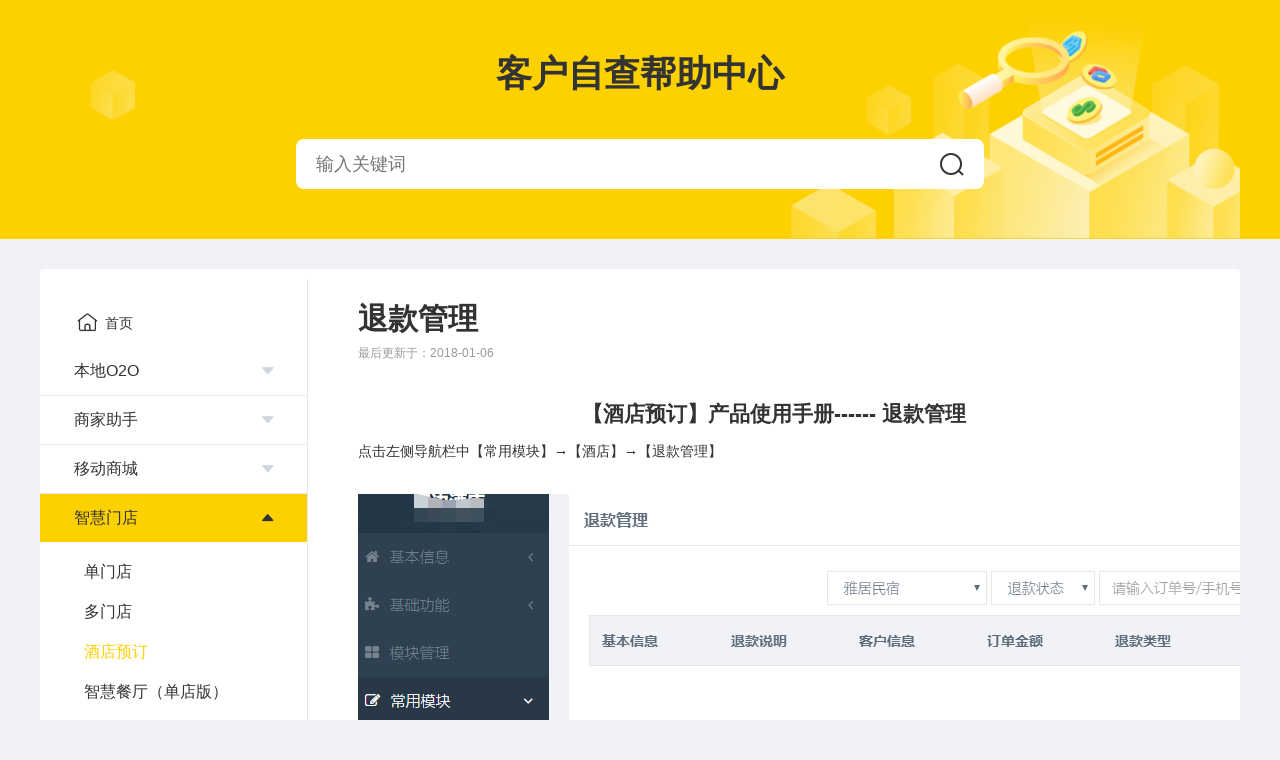

--- FILE ---
content_type: text/html; charset=utf-8
request_url: http://w.3ccn.cn/index.php?s=/home/help_doc/questionlist/article_id/79/cate_id/29/type/0.html
body_size: 3720
content:
<!--包含搜索内容-->
<!DOCTYPE html>
<html lang="en">
<head>
    <meta charset="UTF-8">
    <title>问题列表</title>
    <meta name="viewport" content="width=device-width, initial-scale=1.0, minimum-scale=1.0,maximum-scale=1.0,user-scalable=0">
    <link rel="stylesheet" href="/Public/Help/css/sprite.css">
    <link rel="stylesheet" href="/Public/Help/css/index.css">
</head>
<body>
<header class="header">
    <div class="mainContBox headerCont">
        <h1>客户自查帮助中心</h1>
        <div class="searchBox">
            <div class="searchCont">
                <input id="searchInp" type="text" placeholder="输入关键词" value="">
                <button class="searchBtn" id="searchBtn"><i class="icon ico_search"></i></button>
            </div>
            <ul class="searchList" style="display: none">
                <!--<li class="item"><span class="itemTag">微商城</span><span class="questionText">会员模式分哪几种</span></li>-->
                <!--<li class="item"><span class="questionText">会员模式分哪几种</span></li>-->
            </ul>
        </div>
    </div>
    <input type="hidden" value="http://w.3ccn.cn/index.php?s=/home/help_doc/questionlist/type/2.html" id="newSearchUrl"/>
</header>
<style>
    ::-webkit-scrollbar{width: 0;height: 0;}
</style>
<section class="mainContBox detailQueBox">
    <div class="detailQueCont">
        <ul class="asideListBox">
            <!--首页仅在移动端页面显示-->
            <a class="asideHome" href="http://w.3ccn.cn/index.php?s=/home/help_doc/index.html"><span class="icon ico_home"></span> 首页</a>

            <!--先循环一级标题-->
            <li class="listItem">

                        <a  class="listTitle" >
                            <span>本地O2O</span>  <span  class="icon ico_bottom_grey" ></span>
                        </a>
                        <!--<p  class="listTitle">-->
                           <!--<span>本地O2O</span><span class="icon ico_bottom_grey"></span>-->
                        <!--</p>-->

                        <ul class="subListBox"  style="display: none;">
                                <li ><a href="http://w.3ccn.cn/index.php?s=/home/help_doc/questionlist/cate_id/25/type/1.html"> 微预约（服务版） </a></li><li ><a href="http://w.3ccn.cn/index.php?s=/home/help_doc/questionlist/cate_id/26/type/1.html"> 微预约（专家版） </a></li><li ><a href="http://w.3ccn.cn/index.php?s=/home/help_doc/questionlist/cate_id/34/type/1.html"> 同城 </a></li><li ><a href="http://w.3ccn.cn/index.php?s=/home/help_doc/questionlist/cate_id/48/type/1.html"> 微培训 </a></li><li ><a href="http://w.3ccn.cn/index.php?s=/home/help_doc/questionlist/cate_id/104/type/1.html"> 微预约（高级版） </a></li>                            </ul>                    </li><li class="listItem">

                        <a  class="listTitle" >
                            <span>商家助手</span>  <span  class="icon ico_bottom_grey" ></span>
                        </a>
                        <!--<p  class="listTitle">-->
                           <!--<span>商家助手</span><span class="icon ico_bottom_grey"></span>-->
                        <!--</p>-->

                        <ul class="subListBox"  style="display: none;">
                                <li ><a href="http://w.3ccn.cn/index.php?s=/home/help_doc/questionlist/cate_id/111/type/1.html"> 跑腿接单 </a></li>                            </ul>                    </li><li class="listItem">

                        <a  class="listTitle" >
                            <span>移动商城</span>  <span  class="icon ico_bottom_grey" ></span>
                        </a>
                        <!--<p  class="listTitle">-->
                           <!--<span>移动商城</span><span class="icon ico_bottom_grey"></span>-->
                        <!--</p>-->

                        <ul class="subListBox"  style="display: none;">
                                <li ><a href="http://w.3ccn.cn/index.php?s=/home/help_doc/questionlist/cate_id/28/type/1.html"> 微商城 </a></li>                            </ul>                    </li><li class="listItem">

                        <a class="listTitle active"  >
                            <span>智慧门店</span>  <span class="icon ico_top_block"  ></span>
                        </a>
                        <!--<p class="listTitle active">-->
                           <!--<span>智慧门店</span><span class="icon ico_bottom_grey"></span>-->
                        <!--</p>-->

                        <ul class="subListBox" style="display: block;" >
                                <li ><a href="http://w.3ccn.cn/index.php?s=/home/help_doc/questionlist/cate_id/32/type/1.html"> 单门店 </a></li><li ><a href="http://w.3ccn.cn/index.php?s=/home/help_doc/questionlist/cate_id/33/type/1.html"> 多门店 </a></li><li class="active"><a href="http://w.3ccn.cn/index.php?s=/home/help_doc/questionlist/cate_id/29/type/1.html"> 酒店预订 </a></li><li ><a href="http://w.3ccn.cn/index.php?s=/home/help_doc/questionlist/cate_id/30/type/1.html"> 智慧餐厅（单店版） </a></li><li ><a href="http://w.3ccn.cn/index.php?s=/home/help_doc/questionlist/cate_id/31/type/1.html"> 智慧餐厅（多店版） </a></li>                            </ul>                    </li><li class="listItem">

                        <a  class="listTitle" >
                            <span>功能辅助模块</span>  <span  class="icon ico_bottom_grey" ></span>
                        </a>
                        <!--<p  class="listTitle">-->
                           <!--<span>功能辅助模块</span><span class="icon ico_bottom_grey"></span>-->
                        <!--</p>-->

                        <ul class="subListBox"  style="display: none;">
                                <li ><a href="http://w.3ccn.cn/index.php?s=/home/help_doc/questionlist/cate_id/20/type/1.html"> 群助手 </a></li><li ><a href="http://w.3ccn.cn/index.php?s=/home/help_doc/questionlist/cate_id/19/type/1.html"> 微名片 </a></li><li ><a href="http://w.3ccn.cn/index.php?s=/home/help_doc/questionlist/cate_id/15/type/1.html"> 微咨询 </a></li><li ><a href="http://w.3ccn.cn/index.php?s=/home/help_doc/questionlist/cate_id/17/type/1.html"> 小程序导航 </a></li><li ><a href="http://w.3ccn.cn/index.php?s=/home/help_doc/questionlist/cate_id/94/type/1.html"> 超级导航 </a></li><li ><a href="http://w.3ccn.cn/index.php?s=/home/help_doc/questionlist/cate_id/13/type/1.html"> 互动社区 </a></li><li ><a href="http://w.3ccn.cn/index.php?s=/home/help_doc/questionlist/cate_id/21/type/1.html"> 群投票 </a></li><li ><a href="http://w.3ccn.cn/index.php?s=/home/help_doc/questionlist/cate_id/22/type/1.html"> 活动报名 </a></li><li ><a href="http://w.3ccn.cn/index.php?s=/home/help_doc/questionlist/cate_id/23/type/1.html"> 万能表单 </a></li><li ><a href="http://w.3ccn.cn/index.php?s=/home/help_doc/questionlist/cate_id/24/type/1.html"> 万能网页 </a></li><li ><a href="http://w.3ccn.cn/index.php?s=/home/help_doc/questionlist/cate_id/50/type/1.html"> 活动推广 </a></li><li ><a href="http://w.3ccn.cn/index.php?s=/home/help_doc/questionlist/cate_id/51/type/1.html"> WiFi产品一键连 </a></li><li ><a href="http://w.3ccn.cn/index.php?s=/home/help_doc/questionlist/cate_id/96/type/1.html"> 活动报名（升级版） </a></li><li ><a href="http://w.3ccn.cn/index.php?s=/home/help_doc/questionlist/cate_id/91/type/1.html"> 电话本 </a></li><li ><a href="http://w.3ccn.cn/index.php?s=/home/help_doc/questionlist/cate_id/98/type/1.html"> 微答题 </a></li><li ><a href="http://w.3ccn.cn/index.php?s=/home/help_doc/questionlist/cate_id/100/type/1.html"> 微点赞 </a></li>                            </ul>                    </li><li class="listItem">

                        <a  class="listTitle" >
                            <span>营销模块</span>  <span  class="icon ico_bottom_grey" ></span>
                        </a>
                        <!--<p  class="listTitle">-->
                           <!--<span>营销模块</span><span class="icon ico_bottom_grey"></span>-->
                        <!--</p>-->

                        <ul class="subListBox"  style="display: none;">
                                <li ><a href="http://w.3ccn.cn/index.php?s=/home/help_doc/questionlist/cate_id/5/type/1.html"> 卡券 </a></li><li ><a href="http://w.3ccn.cn/index.php?s=/home/help_doc/questionlist/cate_id/27/type/1.html"> 微拼团 </a></li><li ><a href="http://w.3ccn.cn/index.php?s=/home/help_doc/questionlist/cate_id/49/type/1.html"> 幸运大转盘 </a></li><li ><a href="http://w.3ccn.cn/index.php?s=/home/help_doc/questionlist/cate_id/38/type/1.html"> 微砍价 </a></li><li ><a href="http://w.3ccn.cn/index.php?s=/home/help_doc/questionlist/cate_id/90/type/1.html"> 集字游戏 </a></li><li ><a href="http://w.3ccn.cn/index.php?s=/home/help_doc/questionlist/cate_id/93/type/1.html"> 人气大比拼 </a></li>                            </ul>                    </li><li class="listItem">

                        <a  class="listTitle" >
                            <span>营销插件</span>  <span  class="icon ico_bottom_grey" ></span>
                        </a>
                        <!--<p  class="listTitle">-->
                           <!--<span>营销插件</span><span class="icon ico_bottom_grey"></span>-->
                        <!--</p>-->

                        <ul class="subListBox"  style="display: none;">
                                <li ><a href="http://w.3ccn.cn/index.php?s=/home/help_doc/questionlist/cate_id/103/type/1.html"> 后台操作手册 </a></li>                            </ul>                    </li><li class="listItem">

                        <a  class="listTitle" >
                            <span>特色行业模块</span>  <span  class="icon ico_bottom_grey" ></span>
                        </a>
                        <!--<p  class="listTitle">-->
                           <!--<span>特色行业模块</span><span class="icon ico_bottom_grey"></span>-->
                        <!--</p>-->

                        <ul class="subListBox"  style="display: none;">
                                <li ><a href="http://w.3ccn.cn/index.php?s=/home/help_doc/questionlist/cate_id/39/type/1.html"> 房产中介 </a></li><li ><a href="http://w.3ccn.cn/index.php?s=/home/help_doc/questionlist/cate_id/37/type/1.html"> 微装修 </a></li><li ><a href="http://w.3ccn.cn/index.php?s=/home/help_doc/questionlist/cate_id/36/type/1.html"> 拼车 </a></li><li ><a href="http://w.3ccn.cn/index.php?s=/home/help_doc/questionlist/cate_id/113/type/1.html"> 汽车4s店 </a></li><li ><a href="http://w.3ccn.cn/index.php?s=/home/help_doc/questionlist/cate_id/106/type/1.html"> 婚礼 </a></li><li ><a href="http://w.3ccn.cn/index.php?s=/home/help_doc/questionlist/cate_id/116/type/1.html"> 微批发 </a></li>                            </ul>                    </li><li class="listItem">

                        <a  class="listTitle" >
                            <span>内容管理</span>  <span  class="icon ico_bottom_grey" ></span>
                        </a>
                        <!--<p  class="listTitle">-->
                           <!--<span>内容管理</span><span class="icon ico_bottom_grey"></span>-->
                        <!--</p>-->

                        <ul class="subListBox"  style="display: none;">
                                <li ><a href="http://w.3ccn.cn/index.php?s=/home/help_doc/questionlist/cate_id/4/type/1.html"> 内容管理 </a></li><li ><a href="http://w.3ccn.cn/index.php?s=/home/help_doc/questionlist/cate_id/18/type/1.html"> 内容管理+ </a></li>                            </ul>                    </li><li class="listItem">

                        <a  class="listTitle" >
                            <span>小程序官网</span>  <span  class="icon ico_bottom_grey" ></span>
                        </a>
                        <!--<p  class="listTitle">-->
                           <!--<span>小程序官网</span><span class="icon ico_bottom_grey"></span>-->
                        <!--</p>-->

                        <ul class="subListBox"  style="display: none;">
                                <li ><a href="http://w.3ccn.cn/index.php?s=/home/help_doc/questionlist/cate_id/35/type/1.html"> 企业展示 </a></li><li ><a href="http://w.3ccn.cn/index.php?s=/home/help_doc/questionlist/cate_id/16/type/1.html"> 微单页（老版） </a></li><li ><a href="http://w.3ccn.cn/index.php?s=/home/help_doc/questionlist/cate_id/14/type/1.html"> 微单页（新版） </a></li>                            </ul>                    </li><li class="listItem">

                        <a  class="listTitle" >
                            <span>蜂鸟配送收费标准</span>  <span  class="icon ico_bottom_grey" ></span>
                        </a>
                        <!--<p  class="listTitle">-->
                           <!--<span>蜂鸟配送收费标准</span><span class="icon ico_bottom_grey"></span>-->
                        <!--</p>-->

                                            </li><li class="listItem">

                        <a  class="listTitle" >
                            <span>卡券配置手册</span>  <span  class="icon ico_bottom_grey" ></span>
                        </a>
                        <!--<p  class="listTitle">-->
                           <!--<span>卡券配置手册</span><span class="icon ico_bottom_grey"></span>-->
                        <!--</p>-->

                                            </li><li class="listItem">

                        <a  class="listTitle" >
                            <span>腾讯地图密钥创建</span>  <span  class="icon ico_bottom_grey" ></span>
                        </a>
                        <!--<p  class="listTitle">-->
                           <!--<span>腾讯地图密钥创建</span><span class="icon ico_bottom_grey"></span>-->
                        <!--</p>-->

                                            </li><li class="listItem">

                        <a  class="listTitle" >
                            <span>商家版APP客服消息配置手册</span>  <span  class="icon ico_bottom_grey" ></span>
                        </a>
                        <!--<p  class="listTitle">-->
                           <!--<span>商家版APP客服消息配置手册</span><span class="icon ico_bottom_grey"></span>-->
                        <!--</p>-->

                                            </li><li class="listItem">

                        <a  class="listTitle" >
                            <span>视频源地址接入教程</span>  <span  class="icon ico_bottom_grey" ></span>
                        </a>
                        <!--<p  class="listTitle">-->
                           <!--<span>视频源地址接入教程</span><span class="icon ico_bottom_grey"></span>-->
                        <!--</p>-->

                                            </li><li class="listItem">

                        <a  class="listTitle" >
                            <span>社交立减金配置手册</span>  <span  class="icon ico_bottom_grey" ></span>
                        </a>
                        <!--<p  class="listTitle">-->
                           <!--<span>社交立减金配置手册</span><span class="icon ico_bottom_grey"></span>-->
                        <!--</p>-->

                                            </li><li class="listItem">

                        <a  class="listTitle" >
                            <span>问题自查</span>  <span  class="icon ico_bottom_grey" ></span>
                        </a>
                        <!--<p  class="listTitle">-->
                           <!--<span>问题自查</span><span class="icon ico_bottom_grey"></span>-->
                        <!--</p>-->

                                            </li>
        </ul>
        <div class="asideListBg"></div>
        <div class="rightContBox">
            <!--仅移动端显示-->
            <div class="only-sm-block menu">
                <div class="menuBtn" id="menuBtn"><span class="icon ico_menu_black"></span> 菜单</div>
                <div class="">酒店预订</div>
            </div>
            <!--点击左边栏出来的列表-->
            
            <!--问题详情-->
            <div class="queDetail" id="queDetailBox">
                    <div class="queDetailBox">
                        <div class="rightContTit">
                            <h2>退款管理</h2>
                            <p class="time">最后更新于：2018-01-06</p>
                        </div>
                        <!--问题详情内容-->
                        <div class="queDetailCont"><h2 style="text-align: center;">【酒店预订】产品使用手册------ 退款管理</h2><p>点击左侧导航栏中【常用模块】→【酒店】→【退款管理】</p><p>&nbsp;<img src="http://xrs.ixiaochengxu.cc/1515207491000618.png"/></p><p>用户在酒店小程序个人中心点击【取消订单】后，后台会收到用户退款信息，可以操作【退款】/【拒绝】，酒店操作【拒绝】后，用户可在手机端点击【再次申请】，并填写原因</p><p>&nbsp;</p><p>&nbsp;</p><p><br/></p></div>
                        <!--返回上一级-->
                        <a class="previousBtn" href="javascript:history.go(-1)">返回上一级 <span class="icon ico_right_line"></span></a>
                        <!--是否有用-->
                        <div class="contBtnBox">
                            <button type="button" data-name="yes" class="yes"><span class="icon ico_good_grey"></span>有用</button>
                            <button type="button" data-name="no" class="no"><span class="icon ico_bad_grey"></span>没用</button>
                        </div>
                    </div>
                    <!--其他问题-->
                                    </div>
            <!--点击搜索出来的列表-->
                    </div>
    </div>
</section>
<input type="hidden" id="submitUrl" value="http://w.3ccn.cn/index.php?s=/home/help_doc/searchjson.html">
<input type="hidden" id="article_id" value="79">
</body>
<script src="/Public/Help/js/jquery.min.js"></script>
<script src="/Public/Help/js/search.js?i=2"></script>
<script>
    $('.menuBtn').click(function () {
        $('.asideListBg').show();
        if($('.asideListBox').hasClass('asideListFiexd')){
            $('.asideListBox').show();
        }else {
            $('.asideListBox').addClass('asideListFiexd');
        }
        $("html,body").animate({scrollTop: $('header').height()},100);
    });
    $('.asideListBg').on('touchmove click',function () {
        $('.asideListBox,.asideListBg').hide();
        return false;
    });

    // 左侧 列表标题 点击
    $('.asideListBox .listTitle').click(function () {
        var display = $(this).siblings('.subListBox').css('display');

        if(display == 'none'){
            $(this).addClass('active').find('.icon').addClass('ico_top_block').removeClass('ico_bottom_grey');
            $(this).parent('.listItem').siblings().find('.listTitle').removeClass('active').find('.icon').addClass('ico_bottom_grey').removeClass('ico_top_block');
            $(this).siblings('.subListBox').slideDown('fast');
            $(this).parent('.listItem').siblings().find('.subListBox').slideUp('fast');
        }else {

            //此时需要把箭头向上改成箭头向下
            $(this).find('.icon').addClass('ico_bottom_grey').removeClass('ico_top_block');
            $(this).siblings('.subListBox').slideUp('fast');
        }

    });
    // 左侧 列表问题 点击
    $('.subListBox li').click(function () {
        $(this).addClass('active').siblings().removeClass('active');
        $(this).parents('.listItem').siblings().find('li').removeClass('active');
        // 如果是包含问题列表，则显示问题列表，不是则显示详情
        let listType = $(this).attr('data-type');
        if(listType == 'cont'){
            $('#queDetailBox').show();
            $('#moduleQueList').hide();
        }else {
            $('#moduleQueList').show();
            $('#queDetailBox').hide();
        }
        var isSmall = $(this).parents('.asideListBox').hasClass('asideListFiexd');
        if(isSmall){
            $('.asideListBox,.asideListBg').hide();
        }


    });

    // 是否有用
    $('.contBtnBox button').click(function (e) {
        var hasClick = $(this).parents('.contBtnBox').hasClass('hasClick');
        if(hasClick){
            return false;
        }
        let btnType = $(this).attr('data-name');
        $(this).addClass('active').parents('.contBtnBox').addClass('hasClick');
        if(btnType == 'yes'){
            $(this).find('.icon').addClass('ico_good_black').removeClass('ico_good_grey');
        }else if(btnType == 'no'){
            $(this).find('.icon').addClass('ico_bad_black').removeClass('ico_bad_grey');
        }
    });


    //点击已解决
    $(".yes").click(function(){
        feedBack('yes');
    });


    //点击未解决
    $(".no").click(function(){
        feedBack('no');
    });

    /*问题是否解决请求接口*/
    function feedBack(type)
    {
        var aid = parseInt($("#article_id").val());
        $.ajax({
            url 	: "http://w.3ccn.cn/index.php?s=/home/help_doc/feed_back.html",
            data 	: {'type':type,'article_id':aid},
            type 	: "post",
            success : function(e){
            }
        });
    }


</script>
</html>

--- FILE ---
content_type: application/javascript
request_url: http://w.3ccn.cn/Public/Help/js/search.js?i=2
body_size: 1432
content:

//搜索内容
$('#searchInp').bind('input propertychange', function(e){

    // console.log($('#searchInp'),e);
    var content = $.trim($(this).val());

    //方法1，全封装
    searchContent1(content);
});

function searchContent1(what)
{
    var url = $('#submitUrl').val();
    if(what){
        //执行查找的方法
        var li_content1 = '';
        $.ajax({
            type: "post",
            // url: "{:U('searchJson')}",
            url: url,
            async: false,
            data:{
                article_name:what,
            },
            dataType: "json",
            success: function (data) {
                console.log('data->',data);
                if(data.code == 1){
                    var optionArr = data.articles;
                    //说明返回的有值，接着拼接出来
                    var optionArrLength = optionArr.length;
                    for(i=0;i<optionArrLength;i++){
                        li_content1+='<a href="'+optionArr[i].article_url+'">';
                        li_content1+='    <li class="item">';
                        if(optionArr[i].cate_name){
                            li_content1+='        <span class="itemTag">'+optionArr[i].cate_name+'</span>';
                        }
                        li_content1+='        <span class="questionText">'+optionArr[i].article_name+'</span>';
                        li_content1+='    </li>';
                        li_content1+='</a>';
                    }
                }
            }
        });
        if(li_content1){
            $('.searchList').html(li_content1).show();
        }else{
            setTimeout(function () {
                $('.searchList').slideUp();
            },100);
        }
    }else{
        $('.searchList').hide();
    }


}

// 点击 包含关键字的 列表
$('.searchList .item').on('click',function () {
    var searchCont = $(this).find('.questionText').text();
    $('#searchInp').val(searchCont);
    $('.searchList').hide();
    // ToDo 搜索问题
    console.log('列表 搜索问题: ');
});
// 输入框失去焦点
$('#searchInp').blur(function () {
    setTimeout(function () {
        $('.searchList').slideUp();
    },100);
}).focus(function () {
    var content = $.trim($(this).val());

    //方法1，全封装
    searchContent1(content);


    //方法2，半封装
    // ToDo 查找是否有包含搜索关键字的问题，如果有显示问题列表
    // if(content){
    //     searchContent(content);
    //     if(li_content){
    //         $('.searchList').html(li_content).show();
    //     }
    // }else{
    //     $('.searchList').hide();
    // }
});
// 点击热门搜索
$('.searchHot .hotItem').click(function () {
    $('#searchInp').val($(this).text());
});
// 点击搜索
$('#searchBtn').click(function () {

    //搜索内容
    var searchCont = $.trim($('#searchInp').val());

    //搜索链接
    var newSearchUrl = $('#newSearchUrl').val();

    //存在搜索的情况
    window.location.href = newSearchUrl + "&searchCont="+searchCont;

});


//请求接口数据，获取查询的数据
// function searchContent(what)
// {
//     li_content = '';
//     $.ajax({
//         type: "post",
//         url: "{:U('HelpDoc/searchJson')}",
//         async: false,
//         data:{
//             article_name:what,
//         },
//         dataType: "json",
//         success: function (data) {
//             console.log('data->',data);
//             if(data.code == 1){
//                 var optionArr = data.articles;
//                 //说明返回的有值，接着拼接出来
//                 var optionArrLength = optionArr.length;
//                 for(i=0;i<optionArrLength;i++){
//                     li_content+='<a href="###">';
//                     li_content+='    <li class="item">';
//                     li_content+='        <span class="itemTag">微商城</span>';
//                     li_content+='        <span class="questionText">会员模式分哪几种</span>';
//                     li_content+='    </li>';
//                     li_content+='</a>';
//                 }
//             }
//         }
//     });
// }
